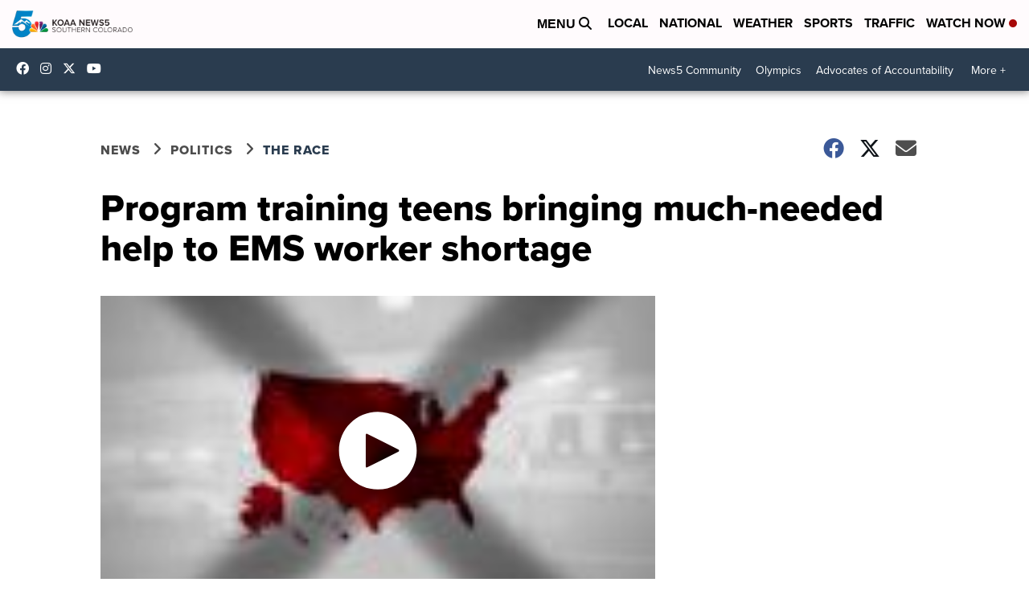

--- FILE ---
content_type: application/javascript; charset=utf-8
request_url: https://fundingchoicesmessages.google.com/f/AGSKWxVKHMUyccUmnHOFS75n5FGLCGyWkAl3haVY6f-7wPSjpMffsg4GNbE6JhBDqL67bjMDUxL5IdiwU-Lqk7FnpMKQgfz6UbDnxkdIIh-H-_MZdIaHlYylS6uTc3CXfvX12em4HTy399RuHIiQeB-TXelSCwKJKZZOJTUNcSdyYD6U2MCrGIFNbdqMA3P-/_/notifyad./ads2x300new./circads./sponsors_box./ttz_ad.
body_size: -1290
content:
window['367765d3-500c-4107-88af-82942a6f2a14'] = true;